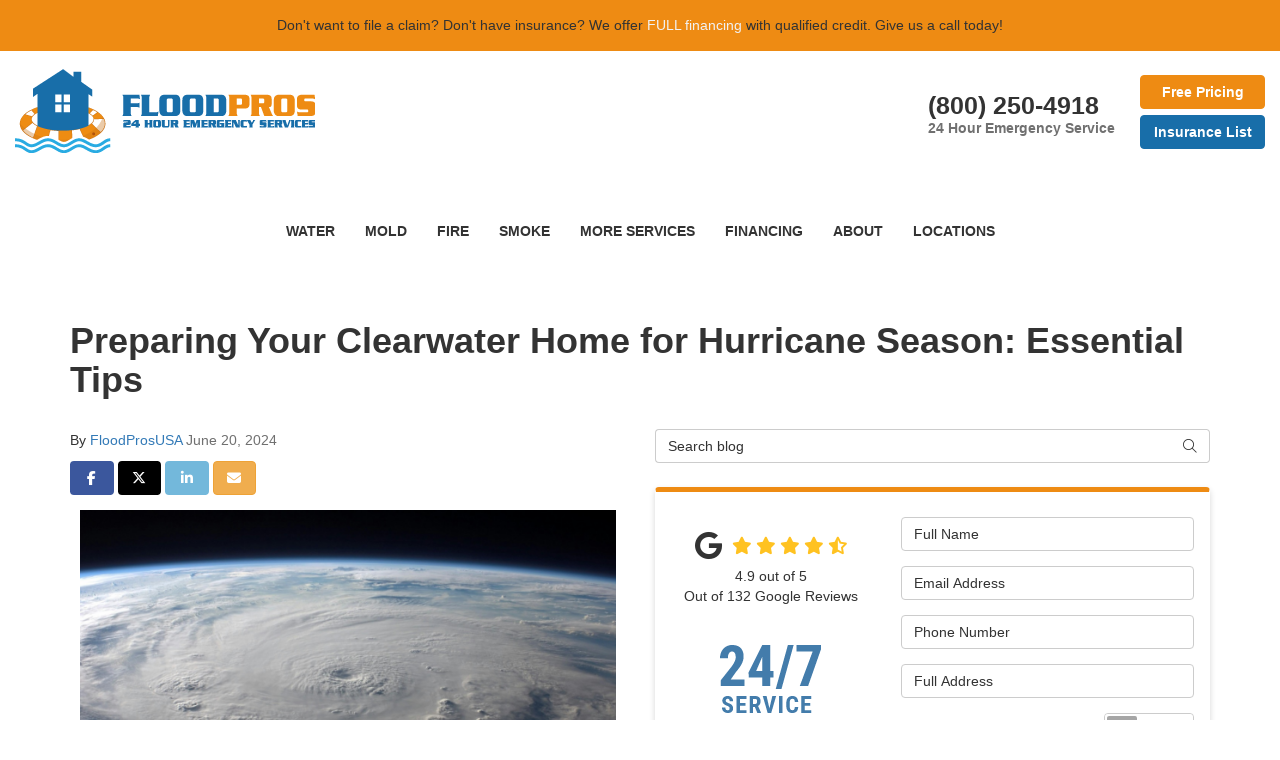

--- FILE ---
content_type: text/html; charset=utf-8
request_url: https://www.floodprosusa.com/blog/p.240620000/preparing-your-clearwater-home-for-hurricane-season-essential-tips/
body_size: 25267
content:

<!DOCTYPE html>
<html lang="en">
<head>
    
<meta charset="utf-8">

<title>Preparing Your Clearwater Home for Hurricane Season: Essential Tips</title>
    <meta name="description" content="Clearwater&amp;nbsp;is no stranger to the beauty and challenges posed by its tropical climate.">
<link rel="canonical" href="https://www.floodprosusa.com/blog/p.240620000/preparing-your-clearwater-home-for-hurricane-season-essential-tips/" />

    <meta property="og:title" content="Preparing Your Clearwater Home for Hurricane Season: Essential Tips" />
    <meta itemprop="name" content="Preparing Your Clearwater Home for Hurricane Season: Essential Tips" />
    <meta property="og:description" content="Clearwater&amp;nbsp;is no stranger to the beauty and challenges posed by its tropical climate." />
    <meta itemprop="description" content="Clearwater&amp;nbsp;is no stranger to the beauty and challenges posed by its tropical climate." />
    <meta property="og:image" content="https://cmsplatform.blob.core.windows.net/wwwfloodprosusacom/blog-images/98fb6ed2-4151-47ff-994a-048d727b26f5.png" />
    <meta itemprop="image" content="https://cmsplatform.blob.core.windows.net/wwwfloodprosusacom/blog-images/98fb6ed2-4151-47ff-994a-048d727b26f5.png" />
    <meta property="og:url" content="https://www.floodprosusa.com/blog/p.240620000/preparing-your-clearwater-home-for-hurricane-season-essential-tips/" />
    <meta property="og:type" content="article" />
    <meta property="twitter:card" content="summary" />
    <meta property="twitter:title" content="Preparing Your Clearwater Home for Hurricane Season: Essential Tips" />
    <meta property="twitter:description" content="Clearwater&amp;nbsp;is no stranger to the beauty and challenges posed by its tropical climate." />
    <meta property="twitter:image" content="https://cmsplatform.blob.core.windows.net/wwwfloodprosusacom/blog-images/98fb6ed2-4151-47ff-994a-048d727b26f5.png" />


<meta name="viewport" content="width=device-width, initial-scale=1.0">
<link rel="stylesheet" href="/css/bundle/bundle.ui.default.min.css?v=17.0.41.1" />
<link rel="shortcut icon" href="https://cmsplatform.blob.core.windows.net/wwwfloodprosusacom/favicon/favicon.png?v=16:07">
<script defer src="https://kit.fontawesome.com/7b3b8fd08c.js" crossorigin="anonymous"></script>
<script defer src="https://kit.fontawesome.com/f060360607.js" crossorigin="anonymous"></script>
<script defer src="/js/bundle/bundle.ui.jquery.min.js?v=17.0.41.1"></script>
<script defer src="/js/bundle/bundle.ui.bootstrap.min.js?v=17.0.41.1"></script>
<script defer src="/js/bundle/bundle.ui.html2canvas.js?v=17.0.41.1"></script>
<script defer src="/js/bundle/bundle.ui.form.js?v=17.0.41.1"></script>
<script defer src="/js/bundle/bundle.ui.styling.min.js?v=17.0.41.1"></script>

<script type="text/javascript">
      var _gaq = _gaq || [];
      _gaq.push(['_setAccount', 'ACCOUNT']);
      _gaq.push(['_setDomainName', 'DOMAIN']);
      _gaq.push(['_trackPageview']);
      (function() {
      var ga = document.createElement('script'); ga.type = 'text/javascript'; ga.async = true;
      ga.src = ('https:' == document.location.protocol ? 'https://ssl' : 'http://www') + '.google-analytics.com/ga.js';
      var s = document.getElementsByTagName('script')[0]; s.parentNode.insertBefore(ga, s);
      })();
    </script><!-- Facebook Pixel Code -->
<script>
!function(f,b,e,v,n,t,s)
{if(f.fbq)return;n=f.fbq=function(){n.callMethod?
n.callMethod.apply(n,arguments):n.queue.push(arguments)};
if(!f._fbq)f._fbq=n;n.push=n;n.loaded=!0;n.version='2.0';
n.queue=[];t=b.createElement(e);t.async=!0;
t.src=v;s=b.getElementsByTagName(e)[0];
s.parentNode.insertBefore(t,s)}(window,document,'script',
'https://connect.facebook.net/en_US/fbevents.js');
fbq('init', '285463332325604'); 
fbq('track', 'PageView');
</script>
<noscript>
<img height="1" width="1" 
src="https://www.facebook.com/tr?id=285463332325604&ev=PageView
&noscript=1"/>
</noscript><script>(function(w,d,t,r,u){var f,n,i;w[u]=w[u]||[],f=function(){var o={ti:"27030910", enableAutoSpaTracking: true};o.q=w[u],w[u]=new UET(o),w[u].push("pageLoad")},n=d.createElement(t),n.src=r,n.async=1,n.onload=n.onreadystatechange=function(){var s=this.readyState;s&&s!=="loaded"&&s!=="complete"||(f(),n.onload=n.onreadystatechange=null)},i=d.getElementsByTagName(t)[0],i.parentNode.insertBefore(n,i)})(window,document,"script","//bat.bing.com/bat.js","uetq");</script>

<script>
   // Add this script right after your base UET tag code
   window.uetq = window.uetq || [];
   window.uetq.push('set', { 'pid': { 
      'em': 'contoso@example.com', // Replace with the variable that holds the user's email address. 
      'ph': '+14250000000', // Replace with the variable that holds the user's phone number. 
   } });
</script><!-- Google Tag Manager -->
<script>(function(w,d,s,l,i){w[l]=w[l]||[];w[l].push({'gtm.start':
new Date().getTime(),event:'gtm.js'});var f=d.getElementsByTagName(s)[0],
j=d.createElement(s),dl=l!='dataLayer'?'&l='+l:'';j.async=true;j.src=
'https://www.googletagmanager.com/gtm.js?id='+i+dl;f.parentNode.insertBefore(j,f);
})(window,document,'script','dataLayer','GTM-W8KPM5P');</script>
<!-- End Google Tag Manager -->
<!-- Global site tag (gtag.js) - Google Analytics -->
<script async src="https://www.googletagmanager.com/gtag/js?id=UA-130786370-1"></script>
<script>
  window.dataLayer = window.dataLayer || [];
  function gtag(){dataLayer.push(arguments);}
  gtag('js', new Date());

  gtag('config', 'UA-130786370-1');
  gtag('config', 'AW-10965329184');
  gtag('config', 'UA-129187394-1');
  gtag('config', 'AW-785938903'); 
  gtag('config', 'G-JXZ1H4VNKB');
  gtag('config', 'G-F0Z42Y0ZSE');

</script>


    <script type="text/javascript" class="phonecall-conversion-script">
        var callback = function(formatted_number, mobile_number) {
            var containers = document.getElementsByClassName("gads-tracking-number");
            for (var i=0; i < containers.length; i++) {
                var e = containers[i].querySelector(".number");
                e.innerHTML = formatted_number;
            }
            var mobileNumbers = document.getElementsByClassName("gads-tracking-number-mobile");
            for (var j=0; j < mobileNumbers.length; j++) {
                var e = mobileNumbers[j].setAttribute("href", "tel:" + mobile_number);

                var numberElement = mobileNumbers[j].querySelector(".number");
                if (numberElement) {
                    numberElement.innerHTML = formatted_number;
                }
            }
        };
        try {
            gtag('config', '&#x27;AW-10965329184/a9EqCPKHotMDEKDK1uwo,&#x27;AW-10965329184/NR7hCNKLotMDEKDK1uwo&#x27;,AW-10965329184/SL5fCKPFsaAYEKDK1uwo,AW-10965329184/IFj7CIb-r6AYEKDK1uwo,AW-10965329184/yG5cCOKDsKAYEKDK1uwo', {
                'phone_conversion_number': '(941) 202-6436',
                'phone_conversion_callback': callback
            });
        } catch {}
    </script>


    
</head>
<body class="blog-page">
    
    <div class="alert  header-alert text-center" style=background:#ee8b13;>
        <p>Don't want to file a claim? Don't have insurance? We offer <a href="/offers/financing" alt="FULL financing"><span style="color: rgb(241, 241, 241);">FULL financing</span></a> with qualified credit.&nbsp;Give us a call today!</p>
    </div>

    
<nav id="header" class="header navbar navbar-main keep-on-screen" role="navigation">
    <div class="container-fluid">
        <meta itemprop="priceRange" content="$$" />
        <meta itemprop="image" content="https://www.floodprosusa.com/img/logo.png" />
        <!-- Brand and toggle get grouped for better mobile display -->
        <button type="button" class="navflyout-toggle btn ">
            <span class="sr-only">Toggle navigation</span>
            <i class="fas fa-bars"></i>
        </button>

        <meta itemprop="name" content="Flood Pros USA" />
        <a class="navbar-brand" itemprop="url" href="https://www.floodprosusa.com/">
            <img class="img-responsive" itemprop="logo" src="https://www.floodprosusa.com/img/logo.png" alt="Flood Pros USA Logo" />
        </a>
        
        <div class="navbar-toolbar">
	            <span class="navbar-phone-number hidden-xs" data-tracking-phone="(941) 202-6436">
	                <span class="number">(800) 250-4918</span>
					<span class="text-muted d-block" style="font-size:14px; font-weight:normal; line-height: 100%;">24 Hour Emergency Service</span>
	            </span>
	            <a href="tel:(800) 250-4918" class="btn btn-primary btn-call" onclick="trackOutboundLink('Phone Call', 'Organic (Sarasota)', '(800) 250-4918');">
	                <span class="text visible-xs-inline-block">Call</span>
	            </a>
                <script>
    (async function () {
        try {
            await Promise.all([
                getPhoneDisplayRuleAsync(),
                getPhoneCallConversionAsync()
            ]);
        } catch (error) {
            console.error('Error in processing:', error);
        }
    })();

    async function getPhoneDisplayRuleAsync() {
        try {
            let phoneDisplayCookie = getCookie("phonedisplaynumber");
            if (phoneDisplayCookie) {
                console.log(phoneDisplayCookie);
                setPhoneDisplayNumber(phoneDisplayCookie);
            }

            const response = await fetch(`/phonedisplayrule/?path=${encodeURIComponent(window.location.pathname)}&query=${encodeURIComponent(window.location.search)}`, {
                headers: {
                    "X-Custom-Referer": ""
                }
            });
            if (!response.ok) {
                throw new Error('Network response was not ok');
            }

            const data = await response.json();

            if (data.phone !== "") {
                let gadsTrackingMobile = document.querySelectorAll('.gads-tracking-number-mobile');

                setPhoneDisplayNumber(data.phone);

                if (gadsTrackingMobile && gadsTrackingMobile.length > 0) {
                    gadsTrackingMobile.forEach((e) => {
                        e.setAttribute('href', 'tel:' + data.phone);
                        e.setAttribute('onclick', `trackOutboundLink(\'Phone Call\', \'${data.source}\', \'${data.phone}\');`);

                        const numberElement = e.querySelector('.number');
                        if (numberElement) {
                            numberElement.innerHTML = data.phone;
                        }
                    })
                }

                if (data.source.includes("PPC")) {
                    saveCookie("phonedisplaynumber", data.phone, null, "/");
                }
            }
        } catch (error) {
            console.error(error);
        }
    }

    async function getPhoneCallConversionAsync() {
        try {
            const response = await fetch(`/phonecall-conversion/?path=${encodeURIComponent(window.location.pathname)}&query=${encodeURIComponent(window.location.search)}`);
            if (!response.ok) {
                throw new Error('Network response was not ok');
            }
            const data = await response.text();
            if (data) {
                let script = document.querySelector('.phonecall-conversion-script')
                if (script) {
                    script.innerHTML = data;
                } else {
                    const parser = new DOMParser();
                    const doc = parser.parseFromString(data, 'text/html');

                    const newScript = document.createElement('script');
                    newScript.type = 'text/javascript';
                    newScript.textContent = doc.querySelector("script").textContent;

                    document.head.append(newScript);
                }
            }
        } catch (error) {
            console.error(error);
        }
    }

    function setPhoneDisplayNumber(number) {
        let gadsTracking = document.querySelectorAll('.gads-tracking-number');
        if (gadsTracking && gadsTracking.length > 0) {
            gadsTracking.forEach((e) => {
                e.setAttribute('data-tracking-phone', number);
                let innerSpan = e.children[0];
                if (innerSpan) {
                    innerSpan.innerText = number;
                }
            })
        }
    }

    function saveCookie(name, value, expires, path) {
        var today = new Date();
        today.setTime(today.getTime());
        if (expires) {
            expires = expires * 1000 * 60 * 60 * 24;
        }
        var expires_date = new Date(today.getTime() + (expires));
        document.cookie = name + '=' + escape(value) + ((expires) ? ';expires=' + expires_date.toUTCString() : '') + ';path=' + path + ';samesite=lax';
    }

    function getCookie(name) {
        var start = document.cookie.indexOf(name + '=');
        var len = start + name.length + 1;
        if ((!start) && (name != document.cookie.substring(0, name.length))) {
            return null;
        }
        if (start == -1) return null;
        var end = document.cookie.indexOf(';', len);
        if (end == -1) end = document.cookie.length;
        return unescape(document.cookie.substring(len, end));
    }
</script>
            
            
            <div class="phone">
                <a href="#price-quote" class="btn btn-primary btn-quote bold scroll-to">Free Pricing</a><br />
                <a href="/insurance-companies-list/" class="btn btn-info btn-quote bold">Insurance List</a>
            </div>
        </div>
        <!-- Collect the nav links and other content for toggling -->
        <div class="navbar-flyout ">
            <button type="button" class="btn mobile-nav-toggle">
                <span class="sr-only">Toggle navigation</span>
                <i class="fal fa-times"></i>
            </button>
            
    <ul class="nav navbar-nav" role="menubar">
            <li class="dropdown  hidden-xs hidden-sm" role="presentation">
                <a  class="dropdown-toggle aMain" role="button" aria-expanded=false  >Water</a>
                    <ul class='dropdown-menu' role='menu'>
                            <li role="presentation"><a href="/water-damage/" role="menuitem"  >Water Damage</a></li>
                            <li role="presentation"><a href="/commercial/water-damage/" role="menuitem"  >Commercial Water Damage</a></li>
                            <li role="presentation"><a href="/storm-damage/" role="menuitem"  >Storm Damage</a></li>
                            <li role="presentation"><a href="/burst-pipe/" role="menuitem"  >Burst Pipe Cleanup</a></li>
                            <li role="presentation"><a href="/bathroom-flooding/" role="menuitem"  >Bathroom Flooding Cleanup</a></li>
                            <li role="presentation"><a href="/appliance-leaks/" role="menuitem"  >Appliance Leak Cleanup</a></li>
                            <li role="presentation"><a href="/water-damage/understanding-water-damage-in-your-home/" role="menuitem"  >Understanding Water Damage in Your Home</a></li>
                            <li role="presentation"><a href="/basement-waterproofing/" role="menuitem"  >Basement Waterproofing in Atlanta</a></li>
                            <li role="presentation"><a href="/pack-out-services/" role="menuitem"  >Pack-Out Services</a></li>
                            <li role="presentation"><a href="/property-restoration/" role="menuitem"  >Property Restoration</a></li>
                            <li role="presentation"><a href="/commercial/hotels/" role="menuitem"  >Hotels</a></li>
                            <li role="presentation"><a href="/commercial/property-managers/" role="menuitem"  >Property Managers</a></li>
                    </ul>
            </li>
            <li class="dropdown  hidden-xs hidden-sm" role="presentation">
                <a  class="dropdown-toggle aMain" role="button" aria-expanded=false  >Mold</a>
                    <ul class='dropdown-menu' role='menu'>
                            <li role="presentation"><a href="/mold/" role="menuitem"  >Mold Services</a></li>
                            <li role="presentation"><a href="/commercial/mold-testing/" role="menuitem"  >Commercial Mold Testing</a></li>
                            <li role="presentation"><a href="/commercial/mold-remediation/" role="menuitem"  >Commercial Mold Remediation</a></li>
                            <li role="presentation"><a href="/cleaning-services/mold-cleaning-for-boats/" role="menuitem"  >Mold Cleaning for Boats</a></li>
                            <li role="presentation"><a href="/cleaning-services/mold-cleaning-for-cars/" role="menuitem"  >Mold Cleaning for Cars</a></li>
                            <li role="presentation"><a href="/pack-out-services/" role="menuitem"  >Pack-Out Services</a></li>
                            <li role="presentation"><a href="/property-restoration/" role="menuitem"  >Property Restoration</a></li>
                            <li role="presentation"><a href="/commercial/hotels/" role="menuitem"  >Hotels</a></li>
                            <li role="presentation"><a href="/commercial/property-managers/" role="menuitem"  >Property Managers</a></li>
                    </ul>
            </li>
            <li class="dropdown  hidden-xs hidden-sm" role="presentation">
                <a  class="dropdown-toggle aMain" role="button" aria-expanded=false  >FIRE</a>
                    <ul class='dropdown-menu' role='menu'>
                            <li role="presentation"><a href="/fire-damage/" role="menuitem"  >Fire Damage</a></li>
                            <li role="presentation"><a href="/cleaning-services/fire-clean-up/" role="menuitem"  >Fire Cleaning</a></li>
                            <li role="presentation"><a href="/pack-out-services/" role="menuitem"  >Pack-Out Services</a></li>
                            <li role="presentation"><a href="/property-restoration/" role="menuitem"  >Property Restoration</a></li>
                            <li role="presentation"><a href="/commercial/hotels/" role="menuitem"  >Hotels</a></li>
                    </ul>
            </li>
            <li class="dropdown  hidden-xs hidden-sm" role="presentation">
                <a  class="dropdown-toggle aMain" role="button" aria-expanded=false  >SMOKE</a>
                    <ul class='dropdown-menu' role='menu'>
                            <li role="presentation"><a href="/cleaning-services/smoke-clean-up/" role="menuitem"  >Smoke Cleaning</a></li>
                            <li role="presentation"><a href="/pack-out-services/" role="menuitem"  >Pack-Out Services</a></li>
                            <li role="presentation"><a href="/property-restoration/" role="menuitem"  >Property Restoration</a></li>
                            <li role="presentation"><a href="/commercial/hotels/" role="menuitem"  >Hotels</a></li>
                    </ul>
            </li>
            <li class="dropdown  hidden-xs hidden-sm" role="presentation">
                <a  class="dropdown-toggle aMain" role="button" aria-expanded=false  >More Services</a>
                    <ul class='dropdown-menu' role='menu'>
                            <li role="presentation"><a href="/cleaning-services/" role="menuitem"  >Cleaning Services</a></li>
                            <li role="presentation"><a href="/cleaning-services/trauma-clean-up/" role="menuitem"  >Trauma Clean Up</a></li>
                            <li role="presentation"><a href="/commercial/" role="menuitem"  >Commercial Restoration</a></li>
                    </ul>
            </li>
            <li class=" hidden-md hidden-lg " role="presentation">
                <a href=/water-damage/ class=" aMain" role="button"   >WATER</a>
            </li>
            <li class=" hidden-md hidden-lg " role="presentation">
                <a href=/mold/ class=" aMain" role="button"   >MOLD</a>
            </li>
            <li class=" hidden-md hidden-lg " role="presentation">
                <a href=/fire-damage/ class=" aMain" role="button"   >FIRE</a>
            </li>
            <li class=" hidden-md hidden-lg " role="presentation">
                <a href=/cleaning-services/smoke-clean-up/ class=" aMain" role="button"   >SMOKE</a>
            </li>
            <li class=" hidden-md hidden-lg " role="presentation">
                <a href=/offers/ class=" aMain" role="button"   >Offers</a>
            </li>
            <li class=" hidden-md hidden-lg " role="presentation">
                <a href=/reviews/ class=" aMain" role="button"   >Reviews</a>
            </li>
            <li class=" hidden-md hidden-lg " role="presentation">
                <a href=/careers/ class=" aMain" role="button"   >Careers</a>
            </li>
            <li class=" hidden-md hidden-lg " role="presentation">
                <a href=/customer-service/ class=" aMain" role="button"   >Customer Service</a>
            </li>
            <li class="  " role="presentation">
                <a href=/offers/financing/ class=" aMain" role="button"   >Financing</a>
            </li>
            <li class="dropdown  " role="presentation">
                <a href=/about-us/ class="dropdown-toggle aMain" role="button" aria-expanded=false  >About</a>
                    <ul class='dropdown-menu' role='menu'>
                            <li role="presentation"><a href="/past-projects/" role="menuitem"  >Our Work</a></li>
                            <li role="presentation"><a href="/blog/" role="menuitem"  >Blog</a></li>
                            <li role="presentation"><a href="/praise-around-web/" role="menuitem"  >Praise around the Web</a></li>
                            <li role="presentation"><a href="/case-studies/" role="menuitem"  >Case Studies</a></li>
                            <li role="presentation"><a href="/offers/" role="menuitem"  >Offers</a></li>
                            <li role="presentation"><a href="/gallery/" role="menuitem"  >Gallery</a></li>
                            <li role="presentation"><a href="/reviews/" role="menuitem"  >Reviews</a></li>
                            <li role="presentation"><a href="/careers/" role="menuitem"  >Careers</a></li>
                            <li role="presentation"><a href="/contact-us/" role="menuitem"  >Contact</a></li>
                            <li role="presentation"><a href="/faq/" role="menuitem"  >FAQs</a></li>
                            <li role="presentation"><a href="/offers/warranty/" role="menuitem"  >Warranty</a></li>
                            <li role="presentation"><a href="/service-areas/" role="menuitem"  >Service Areas</a></li>
                            <li role="presentation"><a href="/customer-service/" role="menuitem"  >Customer Service</a></li>
                    </ul>
            </li>
            <li class="dropdown  hidden-xs hidden-sm" role="presentation">
                <a  class="dropdown-toggle aMain" role="button" aria-expanded=false  >LOCATIONS</a>
                    <ul class='dropdown-menu' role='menu'>
                            <li role="presentation"><a href="/bradenton-fl/" role="menuitem"  >Bradenton, Florida</a></li>
                            <li role="presentation"><a href="/clearwater-fl/" role="menuitem"  >Clearwater, Florida</a></li>
                            <li role="presentation"><a href="/orlando-fl/" role="menuitem"  >Orlando, Florida</a></li>
                            <li role="presentation"><a href="/sarasota-fl/" role="menuitem"  >Sarasota, Florida</a></li>
                            <li role="presentation"><a href="/st-petersburg-fl/" role="menuitem"  >St. Petersburg, Florida</a></li>
                            <li role="presentation"><a href="/tampa-fl/" role="menuitem"  >Tampa, Florida</a></li>
                    </ul>
            </li>
    </ul>

        </div>
        <!-- /.navbar-collapse -->
    </div>
    <!-- /.container -->
</nav>

<a href="#price-quote" class="btn btn-primary btn-quote-ft-mobile scroll-to showme">Free Quote</a>


    <div class="container">
        <div class="page-header ">
            

                <h1>Preparing Your Clearwater Home for Hurricane Season: Essential Tips</h1>

            <p class="lead hide"></p>
        </div>
    </div>

    <div class="container">
        <div class="row">
            <div class="col-md-6">
                <div class="page-content">
                    
<div class="post-article">

    <div class="post-meta">
        By
        <a class="post-author" href="/blog/a.floodprosusa/">FloodProsUSA</a>
        <time class="post-date text-muted">June 20, 2024</time>
    </div>

    <div class="btn-group-social-media">
        <a class="btn btn-facebook" href="https://www.facebook.com/sharer/sharer.php?u=https%3a%2f%2fwww.floodprosusa.com%2fblog%2fp.240620000%2fpreparing-your-clearwater-home-for-hurricane-season-essential-tips%2f" target="_blank">
            <span class="sr-only">Share on Facebook</span>
            <i class="fab fa-facebook-f fa-fw"></i>
        </a>
        <a class="btn btn-twitter" href="https://twitter.com/home?status=Thought%20you%20might%20like%20this https%3a%2f%2fwww.floodprosusa.com%2fblog%2fp.240620000%2fpreparing-your-clearwater-home-for-hurricane-season-essential-tips%2f" target="_blank">
            <span class="sr-only">Share on Twitter</span>
            <i class="fa-brands fa-x-twitter fa-fw"></i>
        </a>
        <a class="btn btn-linkedin" href="https://www.linkedin.com/shareArticle?mini=true&url=https%3a%2f%2fwww.floodprosusa.com%2fblog%2fp.240620000%2fpreparing-your-clearwater-home-for-hurricane-season-essential-tips%2f" target="_blank">
            <span class="sr-only">Share on LinkedIn</span>
            <i class="fab fa-linkedin-in fa-fw"></i>
        </a>
        <a class="btn btn-warning" href="mailto:?subject=Thought%20you%20might%20like%20this%20from Flood%20Pros%20USA%20&body=Check%20this%20out%20from Flood%20Pros%20USA https%3a%2f%2fwww.floodprosusa.com%2fblog%2fp.240620000%2fpreparing-your-clearwater-home-for-hurricane-season-essential-tips%2f" target="_blank">
            <span class="sr-only">Share via Email</span>
            <i class="fas fa-envelope fa-fw"></i>
        </a>
    </div>

    <div class="post-content format-page clearfix">
        <div class="se-component se-image-container __se__float-center"><figure style="margin: auto; width: 536px;"><img src="https://cmsplatform.blob.core.windows.net/wwwfloodprosusacom/blog-images/98fb6ed2-4151-47ff-994a-048d727b26f5.png" alt="Preparing Your Clearwater Home for Hurricane Season: Essential Tips" style="width: 536px; height: 366px;" class="img-responsive"></figure></div><p>Clearwater&nbsp;is no stranger to the beauty and challenges posed by its tropical climate. While the region is celebrated for its pristine beaches, vibrant community, and pleasant weather, it also sits in the path of nature’s more formidable forces—hurricanes. </p><p>The key to navigating hurricane season with minimal stress and damage lies in preparation. This blog post is dedicated to helping Clearwater residents in <a href="https://www.floodprosusa.com/clearwater-fl/"><u>hurricane preparation</u></a>, focusing on essential measures. </p><h2>Overview of Hurricane Season in Clearwater</h2><p><a href="https://www.ehs.harvard.edu/news/atlantic-hurricane-season" rel="nofollow"><u>Hurricane season in the Atlantic</u></a>&nbsp;starts at the beginning of June and lasts till the end of November; the worst of it lasts from August through October. Clearwater, situated on Florida's Gulf Coast, is particularly vulnerable during this time. The city has faced its share of historical hurricanes and tropical storms, each leaving a mark on the community and underscoring the importance of preparedness.</p><h2>Common Risks Associated with Hurricanes</h2><p>Hurricanes bring a suite of dangers, including but not limited to:</p><p><strong>Wind Damage:</strong>&nbsp;One of the most immediate threats during a hurricane is the strong wind, which can reach <a href="#:%:text=Potential%20Impacts%3A%20A%20critical%20threat,be%20severely%20damaged%20or%20destroyed."><u>speeds well over 100 mph</u></a>. These winds have the power to uproot trees, tear off roofs, and turn unsecured objects into dangerous projectiles.</p><p><strong>Flooding:</strong>&nbsp;Storm surges and heavy rainfall can lead to significant flooding, a particularly acute risk in Clearwater's low-lying and coastal areas. Floodwaters can damage homes, erode landscapes, and disrupt utilities and transportation.</p><p><strong>Power Outages:</strong>&nbsp;The combination of wind and water can wreak havoc on the power grid, leading to widespread and sometimes prolonged power outages. These outages impact everything from food preservation to air conditioning, which is critical during the hot summer months.</p><div class="se-component se-image-container __se__float-center"><figure style="margin: auto; width: 535px;"><img src="https://cmsplatform.blob.core.windows.net/wwwfloodprosusacom/blog-images/574f365c-3571-407d-9a2f-596ae35afe19.png" alt="Preparing Your Clearwater Home for Hurricane Season: Essential Tips" style="width: 535px; height: 402px;" class="img-responsive"></figure></div><h2>Securing Your Home</h2><h3><strong>A. Storm Shutter Installation</strong><strong></strong></h3><h4><strong><em>Types of Storm Shutters Suitable for Clearwater Homes</em></strong><strong><em></em></strong></h4><p><strong>Accordion Shutters:</strong>&nbsp;These are permanently installed and fold back against the house when not in use. They're cost-effective and can be quickly deployed by one person.</p><p><strong>Roll-Down Shutters:</strong>&nbsp;Operated manually or automatically, roll-down shutters provide excellent storm protection and can also enhance security and energy efficiency.</p><p><strong>Colonial Shutters:</strong>&nbsp;These add an aesthetic appeal to your home, resembling traditional shutters, but are made for hurricane protection. They're mounted on the sides of windows and can be easily closed when a storm approaches.</p><p><strong>Bahama Shutters:</strong>&nbsp;Attached above the windows, Bahama shutters provide shade and hurricane protection and can be propped open for ventilation.</p><h4><strong><em>Maintenance and Inspection Tips for Storm Shutters</em></strong><strong><em></em></strong></h4><p>Regular maintenance is crucial to ensure your shutters are ready when needed. This includes lubricating moving parts, checking for rust or corrosion, and ensuring they close securely. Annual inspections are recommended to address any wear and tear.</p><h3><strong>B. Roof Inspections and Maintenance</strong><strong></strong></h3><h4><strong><em>Importance of Roof Integrity During Hurricanes</em></strong><strong><em></em></strong></h4><p>A well-maintained roof is your home's first line of defense against hurricanes. It can significantly reduce the risk of major damage during a storm.</p><h4><strong><em>How to Conduct a Preliminary Roof Inspection</em></strong><strong><em></em></strong></h4><p>Homeowners can perform a preliminary inspection by looking for missing, damaged, or loose shingles/tiles, checking for leaks in the attic or ceilings, and ensuring all roofing materials are secure. However, spotting less obvious issues may require a professional eye.</p><div class="se-component se-image-container __se__float-center"><figure style="margin: auto;"><img src="https://cmsplatform.blob.core.windows.net/wwwfloodprosusacom/blog-images/0da38fe5-cd05-4fa8-8f1c-0bd54f207fda.png" alt="Preparing Your Clearwater Home for Hurricane Season: Essential Tips" style="" class="img-responsive"></figure></div><p><strong><em>When to Call in a Professional Roofing Contractor</em></strong><strong><em></em></strong></p><p>If you notice signs of wear or damage, or if your roof is nearing the end of its expected lifespan, it's time to call in a professional. A certified roofing contractor can provide a thorough inspection, recommend repairs or replacements, and ensure your roof meets local building standards for wind resistance.</p><h4><strong><em>Tips for Maintaining Roof Strength</em></strong><strong><em></em></strong></h4><p style="margin-left:36.0000pt"> <!-- [if !supportLists] --><span style="font-family:Arial;font-size:11.0000pt">·&nbsp;</span> <!-- [endif] -->Regularly clean your gutters and downspouts to prevent water damage.</p><p style="margin-left:36.0000pt"> <!-- [if !supportLists] --><span style="font-family:Arial;font-size:11.0000pt">·&nbsp;</span> <!-- [endif] -->Trim trees and remove dead branches that could fall on your roof during a storm.</p><p style="margin-left:36.0000pt"> <!-- [if !supportLists] --><span style="font-family:Arial;font-size:11.0000pt">·&nbsp;</span> <!-- [endif] -->Secure loose tiles or shingles and replace any that are damaged.</p><p style="margin-left:36.0000pt"> <!-- [if !supportLists] --><span style="font-family:Arial;font-size:11.0000pt">·&nbsp;</span> <!-- [endif] -->Consider installing hurricane straps or clips to further secure your roof to the structure of your home.</p><p style="margin-left:36.0000pt"> <!-- [if !supportLists] --><span style="font-family:Arial;font-size:11.0000pt">·&nbsp;</span> <!-- [endif] -->Creating an Emergency Preparedness Plan</p><h2>Evacuation Routes</h2><p><strong>Identify Multiple Routes:</strong>&nbsp;Familiarize yourself with several evacuation routes from your home. Roads may be congested or closed due to damage or flooding, so having alternatives is important.</p><p><strong>Know Your Zone:</strong>&nbsp;Understand if you live in a hurricane evacuation zone and what that means for when you should evacuate.</p><p><strong>Designate Meeting Points:</strong>&nbsp;Choose safe locations where your family can meet if you're separated and can't return home.</p><div class="se-component se-image-container __se__float-none"><figure style="margin: 0px;"><img src="https://cmsplatform.blob.core.windows.net/wwwfloodprosusacom/blog-images/e9e77592-1556-4be8-8771-d11d64557003.png" alt="Preparing Your Clearwater Home for Hurricane Season: Essential Tips" style="width: 559px; height: 420px;" class="img-responsive"></figure></div><h2>Emergency Contacts</h2><p><strong>Create a Contact List:</strong>&nbsp;Include local emergency numbers, relatives, friends, and any other important contacts. Ensure everyone in the household has a copy, including digital copies on their mobile devices.</p><p><strong>Establish an Out-of-Town Contact:</strong>&nbsp;Making long-distance calls during a disaster is often easier. An out-of-town contact can help relay messages among separated family members.</p><h2>Pet Care</h2><p><strong>Include Pets in Your Plan:</strong>&nbsp;Ensure your pets are part of your evacuation plan. Identify pet-friendly shelters or accommodations ahead of time.</p><p><strong>Prepare a Pet Emergency Kit:</strong>&nbsp;Include food, water, medications, vaccination records, and other essentials.</p><h2>Utilizing Local Clearwater Resources and Shelters</h2><p><strong>Stay Informed:</strong>&nbsp;Keep track of local resources, such as emergency shelters, through <a href="https://www.myclearwater.com/My-Government" rel="nofollow"><u>Clearwater's municipal websites</u></a>&nbsp;or local news outlets. Know the locations of shelters that accept pets if you have them.</p><p><strong>Register for Alerts:</strong>&nbsp;Sign up for local emergency notification systems to receive timely information about evacuation orders and other emergency instructions.</p><h2>Protecting your home and ensuring the safety of your loved ones?</h2><p><a href="https://www.floodprosusa.com/"><u>Flood Pros USA</u></a>&nbsp;stands ready to assist Clearwater&nbsp;residents with <a href="https://www.floodprosusa.com/water-damage/"><u>professional water damage restoration</u><u>,</u></a>&nbsp;immediate flood restoration services, and 24/7 flood cleanup assistance. Whether you're facing emergency water damage cleanup&nbsp;or require storm damage repair, our team of experts is equipped to bring your home back to its pre-storm condition.</p><p>Act now to secure the safety and integrity of your property. </p><p><a href="https://www.floodprosusa.com/contact-us/"><u>Contact Flood Pros USA</u></a>. </p><p> <!-- EndFragment --></p>
    </div>


    


    
<div class="panel panel-default blog-subscribe text-center">
    <div class="panel-body">
        <p class="form-title">Subscribe to Flood Pros USA's Blog</p>
        <form class="email-subscribe" id="email-subscribe" role="form" method="post" action="/thank-you/?blogsubscribe=1">
            <p class="lead" id="email-subscribe-help-block">Get Flood Pros USA's latest articles straight to your inbox. Enter your name and email address below.</p>
            <div class="col-center">
                <div class="form-group">
                    <label for="name" class="sr-only">What is your name?</label>
                    <input class="form-control" id="name" name="name" type="text" placeholder="Full Name" aria-describedby="email-subscribe-help-block" maxlength="50">
                </div>
                <div class="form-group">
                    <label for="email" class="sr-only">What is your email address?</label>
                    <input class="form-control" id="email" name="email" type="email" placeholder="Email Address" aria-describedby="email-subscribe-help-block" maxlength="50">
                </div>

                


                <div class="row">
                    <div class="col-sm-6">
                        <input type="hidden" id="form" name="form" value="blogsubscribe" />
                        <label for="check" hidden>Check</label>
                        <input id="check" name="spamCheck" class="covered" value="" />
                        <button id="email-subscribe-btn" type="submit" class="btn btn-block btn-primary">Blog Subscribe</button>
                        
    <div class="mt-2 small hp-disclaimer-message form-group checkbox">
        <label for="agree">
                <input type="checkbox" id="agree" name="agree" value="true">

            By checking this box, I authorize Flood Pros USA to send me marketing calls and text messages at the number provided above, including by using an autodialer or a prerecorded message. I understand that I am not required to give this authorization as a condition of doing business with Flood Pros USA. By checking this box, I am also agreeing to Flood Pros USA's <a target='_blank' rel='noopener' href='/terms/'>Terms of Use</a> and <a target='_blank' rel='noopener' href='/privacy-policy/'>Privacy Policy</a>.
            <input type="hidden" id="consentmessage" name="consentmessage" value="By checking this box, I authorize Flood Pros USA to send me marketing calls and text messages at the number provided above, including by using an autodialer or a prerecorded message. I understand that I am not required to give this authorization as a condition of doing business with Flood Pros USA. By checking this box, I am also agreeing to Flood Pros USA&#x27;s &lt;a target=&#x27;_blank&#x27; rel=&#x27;noopener&#x27; href=&#x27;/terms/&#x27;&gt;Terms of Use&lt;/a&gt; and &lt;a target=&#x27;_blank&#x27; rel=&#x27;noopener&#x27; href=&#x27;/privacy-policy/&#x27;&gt;Privacy Policy&lt;/a&gt;." />
        </label>
    </div>

                    </div>
                    <div class="col-sm-6">
                        <a class="btn btn-link btn-block link-rss" href="/blog/rss/" target="_blank">
                            <i class="fas fa-rss fa-fw"></i>
                            Feed Subscribe
                        </a>
                    </div>
                </div>
            </div>
            <!-- /input-group -->
        </form>
    </div>
</div>


        <button class="btn btn-default btn-form-control btn-block btn-load-comments" type="button" data-toggle="collapse" data-target="#collapse-comments" aria-expanded="false" aria-controls="collapse comments">
            Comments<i class="far fa-chevron-down mr-2-left"></i>
        </button>
        <div class="collapse" id="collapse-comments">
            <div class="comments">
                <h4>Comments</h4>

                    <div class="alert alert-info">
                        No one has commented yet. Be the first to post one!
                    </div>

                <div class="row">
                    <form class="post-comment col-md-12" id="post-comment" role="form">
                        <h4 class="form-title">Post Comment</h4>
                        <div class="form-group">
                            <label for="commenter-name" class="sr-only">What is your name?</label>
                            <input id="commenter-name" name="name" class="form-control" type="text" placeholder="Full Name" maxlength="50">
                        </div>
                        <div class="form-group">
                            <label for="commenter-email" class="sr-only">What is your email address?</label>
                            <input id="commenter-email" name="email" class="form-control" type="email" placeholder="Email Address" maxlength="50">
                        </div>

                        <div class="form-group">
                            <label for="commenter-comment" class="sr-only">Write a Comment</label>
                            <textarea id="commenter-comment" name="comment" class="form-control" rows="3" placeholder="Write Comment" maxlength="3000"></textarea>
                        </div>
                        <div class="form-group">
                            <div class="row">
                                <div class="col-sm-6">
                                    <button id="btn-post-comment" type="submit" class="btn btn-block btn-primary">Post Comment</button>
                                </div>
                            </div>
                        </div>
                        <input id="input-post-url" type="hidden" name="url" value="preparing-your-clearwater-home-for-hurricane-season-essential-tips">
                        <input id="input-post-id" type="hidden" name="postid" value="240620000">
                    </form>
                </div>
            </div>
            <!-- /.comments -->
        </div>
        <!-- /.collapse -->

</div>


<script type="application/ld+json">
{
    "@context": "http://schema.org/",
    "@type": "BlogPosting",
    "headline": "Preparing Your Clearwater Home for Hurricane Season: Essential Tips",
    "name": "",
    "description": "",
    "keywords": "",
    "datePublished": "6/20/2024 1:30:51 PM",
    "author": {
        "@type": "Person",
        "name": "FloodProsUSA",
	    "url": "www.floodprosusa.com/blog/p.240620000/preparing-your-clearwater-home-for-hurricane-season-essential-tips/"
    }
}
</script>
                </div>
            </div>
            <div class="col-md-6">
                <form id="search-blog-form" class="mb-4">
                    <label for="search-blog" class="sr-only">Search Blog</label>
                    <div class="input-group">
                        <input id="search-blog" class="form-control" placeholder="Search blog" type="search" style="border-right:0;" />
                        <div class="input-group-btn">
                            <button id="btn-submit-search" class="btn btn-default" type="button" style="border-left:0;">
                                <span class="sr-only">Search</span>
                                <i class="fal fa-search" aria-hidden="true"></i>
                            </button>
                        </div>
                    </div>
                </form>
                <div id="quote-form" class="quote-form panel panel-quote-form ">
    <div class="panel-body">
        <div class="section-header text-center">
            
<p class="h2"></p>

        </div>
        <div class="row">
            <div class="col-sm-7 col-sm-push-5">
                <form id="price-quote" action="/thank-you/quote-thank-you/?ref=pricing" method="post" role="form">
    <div class="form-group">
        <label for="name" class="sr-only">Full Name</label>
        <input id="name" name="name" class="form-control" type="text" placeholder="Full Name" maxlength="50">
    </div>
    <div class="form-group">
        <label for="email" class="sr-only">Email Address</label>
        <input id="email" name="email" class="form-control" type="email" placeholder="Email Address" maxlength="50">
    </div>
    <div class="form-group">
        <label for="phone" class="sr-only">Phone Number</label>
        <input id="phone" name="phone" class="form-control" type="tel" placeholder="Phone Number" maxlength="14">
    </div>
    <div class="form-group">
        <label for="address" class="sr-only">Full Address</label>
        <input id="address" name="address" class="form-control" type="text" placeholder="Full Address" autocomplete="none">
        <input id="g-address1" name="address1" type="hidden" autocomplete="none" />
        <input id="g-address2" name="address2" type="hidden" autocomplete="none" />
        <input id="g-city" name="city" type="hidden" autocomplete="none" />
        <input id="g-neighborhood" name="neighborhood" type="hidden" autocomplete="none" />
        <input id="g-state" name="state" type="hidden" autocomplete="none" />
        <input id="g-zip" name="zip" type="hidden" autocomplete="none" />
        <input id="g-county" name="county" type="hidden" autocomplete="none" />
        <input id="g-country" name="country" type="hidden" autocomplete="none" />
        <input id="g-latitude" name="latitude" type="hidden" autocomplete="none" />
        <input id="g-longitude" name="longitude" type="hidden" autocomplete="none" />
    </div>
        <div class="row form-switch form-group">
    <div class="col-xs-7 label-text">
        <p>Request appointment?</p>
    </div>
    <div class="col-xs-5">
        <div class="onoffswitch">
            <button class="onoffswitch-toggle collapsed" type="button">
                <span class="onoffswitch-inner"></span>
                <span class="onoffswitch-switch"></span>
                <span class="sr-only">Request appointment?</span>
            </button>
        </div>
    </div>
</div>
<div id="collapse-app-set" class="collapse" aria-expanded="false">
    <input type="hidden" id="hardappointment" name="hardappointment" value="false" autocomplete="off" />
    <div id="soft-appointment-section" class="">
        <div class="row">
            <div class="col-md-6">
                <div class="form-group">
                    <label for="apptdateraw" class="sr-only">What day works best for you?</label>
                    <input id="apptdateraw" name="apptdateraw" class="input datepicker form-control select-date" data-date-format="mm/dd/yy" type="text" placeholder="Date"
                           data-action-field="apptdateraw" data-time-field="appttime">
                </div>
            </div>
            <div class="col-md-6">
                <div class="form-group">
                    <label for="appttime" class="sr-only">What time works best for you?</label>
                    <select id="appttime" name="appttime" class="form-control">
                        <option value="" selected="selected">Time</option>
                            <option value="Early Morning">Early Morning</option>
                            <option value="Morning">Morning </option>
                            <option value="Noon">Noon</option>
                            <option value="Afternoon">Afternoon</option>
                            <option value="Early Evening">Early Evening</option>
                            <option value="Evening">Evening</option>
                    </select>
                </div>
            </div>
        </div>
    </div>
</div>

            <div class="form-group">
    <label for="service" class="sr-only">Project Type</label>
        <select id="service" name="service" class="form-control">
            <option value="">Project Type</option>
<option value="Mold" >Mold</option><option value="Water Damage" >Water Damage</option><option value="Storm Damage" >Storm Damage</option><option value="Fire Damage" >Fire Damage</option><option value="Commercial Services" >Commercial Services</option><option value="Cleaning Services" >Cleaning Services</option><option value="Pack Out Services" >Pack Out Services</option><option value="Burst Pipe Cleanup" >Burst Pipe Cleanup</option><option value="Appliance Leak Cleanup" >Appliance Leak Cleanup</option><option value="Bathroom Flooding" >Bathroom Flooding</option><option value="Basement Waterproofing - Atlanta Only" >Basement Waterproofing - Atlanta Only</option>        </select>
</div>

    <div class="form-group">
        <label for="details" class="sr-only">Project Description</label>
        <textarea id="details" name="details" class="form-control" placeholder="Project Description" rows="2" maxlength="3000"></textarea>
    </div>

    


    <input type="hidden" name="offername" value="" />
    <input type="hidden" name="setappointment" value="false" autocomplete="off">
    <input id="price-quote-type" name="type" type="hidden" value="Quote">
    <input id="quoteToken" name="quoteToken" type="hidden" value="" />
    <input type="hidden" name="form" value="remodeler" />
    <label for="check" hidden>Check</label>
    <input id="check" name="spamCheck" class="covered" value="" />
    <button id="price-quote-submit" class="btn btn-lg btn-block btn-primary submit-form" type="button">
        Get Free Pricing
    </button>
    
    <div class="mt-2 small hp-disclaimer-message form-group checkbox">
        <label for="agree">
                <input type="checkbox" id="agree" name="agree" value="true">

            By checking this box, I authorize Flood Pros USA to send me marketing calls and text messages at the number provided above, including by using an autodialer or a prerecorded message. I understand that I am not required to give this authorization as a condition of doing business with Flood Pros USA. By checking this box, I am also agreeing to Flood Pros USA's <a target='_blank' rel='noopener' href='/terms/'>Terms of Use</a> and <a target='_blank' rel='noopener' href='/privacy-policy/'>Privacy Policy</a>.
            <input type="hidden" id="consentmessage" name="consentmessage" value="By checking this box, I authorize Flood Pros USA to send me marketing calls and text messages at the number provided above, including by using an autodialer or a prerecorded message. I understand that I am not required to give this authorization as a condition of doing business with Flood Pros USA. By checking this box, I am also agreeing to Flood Pros USA&#x27;s &lt;a target=&#x27;_blank&#x27; rel=&#x27;noopener&#x27; href=&#x27;/terms/&#x27;&gt;Terms of Use&lt;/a&gt; and &lt;a target=&#x27;_blank&#x27; rel=&#x27;noopener&#x27; href=&#x27;/privacy-policy/&#x27;&gt;Privacy Policy&lt;/a&gt;." />
        </label>
    </div>

</form>
            </div>
            <!-- /col -->
            <div class="col-sm-5 col-sm-pull-7 credibility text-center">
                <div class="item">
                    <div class="aggregate-reviews">
    <div class="aggregate-reviews">
</div>
</div>
                </div>
                <div class="item">
    <img class="img-responsive center-block" src="/img/page/icon-2.png" alt="24/7 service">
</div>
<div class="item">
    <img class="img-responsive center-block" src="/img/page/icon-3.png" alt="Home advisor">
</div>
<div class="item">
    <img class="img-responsive center-block" src="/img/page/icon-4.png" alt="BBB logo">
</div>
<div class="item">
    <img class="img-responsive center-block" src="/img/page/angieslist.png" alt="Angies List logo">
</div>
            </div>
            <!-- /col -->
        </div>
        <!-- /row -->
    </div>
</div>
<!-- /.quote-form -->

<script defer src="/js/bundle/bundle.ui.quote.min.js?v=17.0.41.1"></script>

                <!-- Nav tabs -->
                <ul class="nav nav-tabs blog-tabs">
                        <li role="presentation" class="active"><a href="#recent" data-toggle="tab">Recent</a></li>
                        <li role="presentation" class=""><a href="#categories" data-toggle="tab">Categories</a></li>
                        <li role="presentation" class=""><a href="#archives" data-toggle="tab">Archives</a></li>
                </ul>

                <!-- Tab panes -->
                    <div class="tab-content blog-tab-content panel panel-default">
                        <div role="tabpanel" class="tab-pane active" id="recent">
                            <div class="list-group blog-list-group list-group-with-images">
                                        <a href="/blog/p.250729001/what-is-the-process-of-water-damage-restoration/" class="list-group-item">
                                                <div class="list-group-item-img">
                                                    <img src="https://cmsplatform.blob.core.windows.net/wwwfloodprosusacom/blog-images/4ac958eb-6e59-4712-8ba8-a9f68e7770e9.jpg" alt="What Is the Process of Water Damage Restoration?">
                                                </div>
                                            <h4 class="list-group-item-heading">What Is the Process of Water Damage Restoration?</h4>
                                        </a>
                                        <a href="/blog/p.250729000/is-water-restoration-covered-by-insurance/" class="list-group-item">
                                                <div class="list-group-item-img">
                                                    <img src="https://cmsplatform.blob.core.windows.net/wwwfloodprosusacom/blog-images/02691e49-af06-48a7-b450-65881fab3579.jpg" alt="Is Water Restoration Covered by Insurance?">
                                                </div>
                                            <h4 class="list-group-item-heading">Is Water Restoration Covered by Insurance?</h4>
                                        </a>
                                        <a href="/blog/p.250421000/how-does-sarasotas-climate-contribute-to-mold-growth/" class="list-group-item">
                                                <div class="list-group-item-img">
                                                    <img src="https://cmsplatform.blob.core.windows.net/wwwfloodprosusacom/blog-images/1bed05fb-142d-4435-9252-732373f6d039.jpg" alt="How Does Sarasota&#x27;s Climate Contribute to Mold Growth?">
                                                </div>
                                            <h4 class="list-group-item-heading">How Does Sarasota&#x27;s Climate Contribute to Mold Growth?</h4>
                                        </a>
                                        <a href="/blog/p.250404000/what-causes-mold-growth-in-clearwater-florida-homes/" class="list-group-item">
                                                <div class="list-group-item-img">
                                                    <img src="https://cmsplatform.blob.core.windows.net/wwwfloodprosusacom/blog-images/a141a1ed-9e65-4bef-acc8-ddb242aa3c54.jpg" alt="What Causes Mold Growth in Clearwater, Florida Homes?">
                                                </div>
                                            <h4 class="list-group-item-heading">What Causes Mold Growth in Clearwater, Florida Homes?</h4>
                                        </a>
                                        <a href="/blog/p.250326000/what-do-professionals-clean-mold-with-in-tampa-fl/" class="list-group-item">
                                                <div class="list-group-item-img">
                                                    <img src="https://cmsplatform.blob.core.windows.net/wwwfloodprosusacom/blog-images/ea2a88d6-674a-4dff-9574-1f8097b9c70a.jpg" alt="What Do Professionals Clean Mold With in Tampa, FL?">
                                                </div>
                                            <h4 class="list-group-item-heading">What Do Professionals Clean Mold With in Tampa, FL?</h4>
                                        </a>
                            </div>
                        </div>
                        <div role="tabpanel" class="tab-pane " id="categories">
                            <div class="list-group blog-list-group">
                                    <a class="list-group-item" href="/blog/c.awards/">Awards</a>
                                    <a class="list-group-item" href="/blog/c.commercial-services/">Commercial Services</a>
                                    <a class="list-group-item" href="/blog/c.fire-damage/">Fire Damage</a>
                                    <a class="list-group-item" href="/blog/c.flood-damage/">Flood Damage</a>
                                    <a class="list-group-item" href="/blog/c.flood-pros-usa/">Flood Pros USA</a>
                                    <a class="list-group-item" href="/blog/c.house-fire/">house fire</a>
                                    <a class="list-group-item" href="/blog/c.mold-damage/">Mold Damage</a>
                                    <a class="list-group-item" href="/blog/c.restoration/">Restoration</a>
                                    <a class="list-group-item" href="/blog/c.storm-damage/">Storm Damage</a>
                                    <a class="list-group-item" href="/blog/c.water-damage/">Water Damage</a>
                                    <a class="list-group-item" href="/blog/c.flood-damage-restoration-services/">Flood Damage Restoration Services</a>
                                    <a class="list-group-item" href="/blog/c.cleaning/">cleaning</a>
                                    <a class="list-group-item" href="/blog/c.flood-damage-restoration/">flood damage restoration</a>
                                    <a class="list-group-item" href="/blog/c.water-damage-restoration/">water damage restoration</a>
                                    <a class="list-group-item" href="/blog/c.mold-restoration/">mold restoration</a>
                                    <a class="list-group-item" href="/blog/c.storm-clean-up/">storm clean up</a>
                                    <a class="list-group-item" href="/blog/c.storm-damage-restoration/">storm damage restoration</a>
                                    <a class="list-group-item" href="/blog/c.fire-damage-restoration/">Fire Damage Restoration</a>
                                    <a class="list-group-item" href="/blog/c.smoke-damage/">smoke damage</a>
                                    <a class="list-group-item" href="/blog/c.mold-growth/">mold growth</a>
                                    <a class="list-group-item" href="/blog/c.cleanup-and-restoration/">cleanup and restoration</a>
                                    <a class="list-group-item" href="/blog/c.flood-damage-repair/">flood damage repair</a>
                                    <a class="list-group-item" href="/blog/c.restoration-company/">restoration company</a>
                                    <a class="list-group-item" href="/blog/c.storm-cleanup/">storm cleanup</a>
                                    <a class="list-group-item" href="/blog/c.water-damage-cleanup/">water damage cleanup</a>
                                    <a class="list-group-item" href="/blog/c.mold-remediation/">mold remediation</a>
                                    <a class="list-group-item" href="/blog/c.professional-water-damage-restoration/">professional water damage restoration</a>
                                    <a class="list-group-item" href="/blog/c.water-damage-repair/">water damage repair</a>
                                    <a class="list-group-item" href="/blog/c.water-extraction-services/">water extraction services</a>
                                    <a class="list-group-item" href="/blog/c.water-restoration/">water restoration</a>
                                    <a class="list-group-item" href="/blog/c.commercial-water-damage-repair/">Commercial-water-damage-repair</a>
                                    <a class="list-group-item" href="/blog/c.fire-damage-cleanup-st-petersburg-fl/">fire-damage-cleanup-St-Petersburg-FL</a>
                                    <a class="list-group-item" href="/blog/c.mold-remediation-services/">mold remediation services</a>
                                    <a class="list-group-item" href="/blog/c.flood-restoration/">flood restoration</a>
                                    <a class="list-group-item" href="/blog/c.fire-damage-cleanup/">fire damage cleanup</a>
                                    <a class="list-group-item" href="/blog/c.mold-removal/">mold removal</a>
                                    <a class="list-group-item" href="/blog/c.restoration-services/">restoration services</a>
                                    <a class="list-group-item" href="/blog/c.smoke-damage-cleanup/">smoke damage cleanup</a>
                                    <a class="list-group-item" href="/blog/c.mold-cleanup/">mold cleanup</a>
                                    <a class="list-group-item" href="/blog/c.content-restoration/">content restoration</a>
                                    <a class="list-group-item" href="/blog/c.water-damage-removal/">water damage removal</a>
                                    <a class="list-group-item" href="/blog/c.restoration-companies/">Restoration companies</a>
                                    <a class="list-group-item" href="/blog/c.storm-restoration/">storm restoration</a>
                                    <a class="list-group-item" href="/blog/c.mold-damage-cleanup/">mold damage cleanup</a>
                                    <a class="list-group-item" href="/blog/c.water-removal/">water removal</a>
                            </div>
                        </div>
                        <div role="tabpanel" class="tab-pane " id="archives">
                            <div class="list-group blog-list-group">
                                    <a class="list-group-item" href="/blog/d.2507/">July 2025</a>
                                    <a class="list-group-item" href="/blog/d.2504/">April 2025</a>
                                    <a class="list-group-item" href="/blog/d.2503/">March 2025</a>
                                    <a class="list-group-item" href="/blog/d.2501/">January 2025</a>
                                    <a class="list-group-item" href="/blog/d.2411/">November 2024</a>
                                    <a class="list-group-item" href="/blog/d.2410/">October 2024</a>
                                    <a class="list-group-item" href="/blog/d.2409/">September 2024</a>
                                    <a class="list-group-item" href="/blog/d.2408/">August 2024</a>
                                    <a class="list-group-item" href="/blog/d.2407/">July 2024</a>
                                    <a class="list-group-item" href="/blog/d.2406/">June 2024</a>
                                    <a class="list-group-item" href="/blog/d.2405/">May 2024</a>
                                    <a class="list-group-item" href="/blog/d.2403/">March 2024</a>
                                    <a class="list-group-item" href="/blog/d.2402/">February 2024</a>
                                    <a class="list-group-item" href="/blog/d.2310/">October 2023</a>
                                    <a class="list-group-item" href="/blog/d.2305/">May 2023</a>
                                    <a class="list-group-item" href="/blog/d.2302/">February 2023</a>
                                    <a class="list-group-item" href="/blog/d.2212/">December 2022</a>
                                    <a class="list-group-item" href="/blog/d.2211/">November 2022</a>
                                    <a class="list-group-item" href="/blog/d.2210/">October 2022</a>
                                    <a class="list-group-item" href="/blog/d.2209/">September 2022</a>
                                    <a class="list-group-item" href="/blog/d.2208/">August 2022</a>
                                    <a class="list-group-item" href="/blog/d.2207/">July 2022</a>
                                    <a class="list-group-item" href="/blog/d.2206/">June 2022</a>
                                    <a class="list-group-item" href="/blog/d.2204/">April 2022</a>
                                    <a class="list-group-item" href="/blog/d.2202/">February 2022</a>
                                    <a class="list-group-item" href="/blog/d.2201/">January 2022</a>
                                    <a class="list-group-item" href="/blog/d.2111/">November 2021</a>
                                    <a class="list-group-item" href="/blog/d.2109/">September 2021</a>
                                    <a class="list-group-item" href="/blog/d.2108/">August 2021</a>
                                    <a class="list-group-item" href="/blog/d.2107/">July 2021</a>
                                    <a class="list-group-item" href="/blog/d.2105/">May 2021</a>
                                    <a class="list-group-item" href="/blog/d.2103/">March 2021</a>
                                    <a class="list-group-item" href="/blog/d.2011/">November 2020</a>
                                    <a class="list-group-item" href="/blog/d.2009/">September 2020</a>
                                    <a class="list-group-item" href="/blog/d.2005/">May 2020</a>
                                    <a class="list-group-item" href="/blog/d.2002/">February 2020</a>
                                    <a class="list-group-item" href="/blog/d.2001/">January 2020</a>
                                    <a class="list-group-item" href="/blog/d.1911/">November 2019</a>
                                    <a class="list-group-item" href="/blog/d.1910/">October 2019</a>
                                    <a class="list-group-item" href="/blog/d.1909/">September 2019</a>
                                    <a class="list-group-item" href="/blog/d.1905/">May 2019</a>
                                    <a class="list-group-item" href="/blog/d.1904/">April 2019</a>
                                    <a class="list-group-item" href="/blog/d.1903/">March 2019</a>
                                    <a class="list-group-item" href="/blog/d.1902/">February 2019</a>
                                    <a class="list-group-item" href="/blog/d.1901/">January 2019</a>
                                    <a class="list-group-item" href="/blog/d.1811/">November 2018</a>
                                    <a class="list-group-item" href="/blog/d.1711/">November 2017</a>
                                    <a class="list-group-item" href="/blog/d.1710/">October 2017</a>
                                    <a class="list-group-item" href="/blog/d.1610/">October 2016</a>
                                    <a class="list-group-item" href="/blog/d.1609/">September 2016</a>
                                    <a class="list-group-item" href="/blog/d.1608/">August 2016</a>
                                    <a class="list-group-item" href="/blog/d.1607/">July 2016</a>
                                    <a class="list-group-item" href="/blog/d.1606/">June 2016</a>
                                    <a class="list-group-item" href="/blog/d.1605/">May 2016</a>
                                    <a class="list-group-item" href="/blog/d.1604/">April 2016</a>
                                    <a class="list-group-item" href="/blog/d.1603/">March 2016</a>
                                    <a class="list-group-item" href="/blog/d.1602/">February 2016</a>
                                    <a class="list-group-item" href="/blog/d.1601/">January 2016</a>
                                    <a class="list-group-item" href="/blog/d.1512/">December 2015</a>
                                    <a class="list-group-item" href="/blog/d.1511/">November 2015</a>
                                    <a class="list-group-item" href="/blog/d.1510/">October 2015</a>
                                    <a class="list-group-item" href="/blog/d.1509/">September 2015</a>
                                    <a class="list-group-item" href="/blog/d.1508/">August 2015</a>
                                    <a class="list-group-item" href="/blog/d.1507/">July 2015</a>
                                    <a class="list-group-item" href="/blog/d.1506/">June 2015</a>
                                    <a class="list-group-item" href="/blog/d.1504/">April 2015</a>
                            </div>
                        </div>
                    </div>
                <!-- /right column -->
            </div>
        </div>
        <!-- /content -->
    </div>
    


            <div class="breadcrumbs">
                <div class="container">
                    <ol class="breadcrumb" itemscope itemtype="http://schema.org/BreadcrumbList">
                        <li itemprop="itemListElement" itemscope itemtype="http://schema.org/ListItem">
                            <a itemprop="item" href="/">
                                <span class="hidden-lg">
                                    <i class="fas fa-home"></i>
                                </span>
                                <span class="visible-lg" itemprop="name">Home</span>
                            </a>
                            <meta itemprop="position" content="1" />
                        </li>
                                <li itemprop="itemListElement" itemscope itemtype="http://schema.org/ListItem">
                                    <a itemprop="item" href="/blog/">
                                        <span itemprop="name">News</span>
                                    </a>
                                    <meta itemprop="position" content="2" />
                                </li>
                                <li itemprop="itemListElement" itemscope itemtype="http://schema.org/ListItem">
                                    <a itemprop="item" href="/blog/p.240620000/preparing-your-clearwater-home-for-hurricane-season-essential-tips/">
                                        <span itemprop="name">Preparing Your Clearwater Home for Hurricane Season: Essential Tips</span>
                                    </a>
                                    <meta itemprop="position" content="3" />
                                </li>
                    </ol>
                </div>
            </div>


<footer class="footer ">
    <div class="container">
        <div class="row">
            <div class="col-md-3">
                <img src="/img/logo-white.png" class="img-responsive" alt="Logo" width="200" />
                <div class="mb-1">
                    <div>1450 Idlewild Ct Unit b</div>
                    <div>
                        Sarasota, FL 34243, USA
                    </div>


(941) 202-6436                </div>
                

                <!-- /schema -->
            </div>
            <!-- /location -->

            <div class="col-md-9">
                <div class="row">
                    
        <div class="col-md-3">
            <p class="footer-heading">
Help            </p>
            <ul class="list-unstyled">
                    <li class=""><a href="/contact-us/"  >Contact</a></li>
                    <li class=""><a href="/offers/warranty/"  >Warranty</a></li>
                    <li class=""><a href="/customer-service/"  >Customer Service</a></li>
                    <li class=""><a href="/blog/"  >Blog</a></li>
                    <li class=""><a href="/faq/"  >FAQs</a></li>
            </ul>
        </div>
        <div class="col-md-3">
            <p class="footer-heading">
Products            </p>
            <ul class="list-unstyled">
                    <li class=""><a href="/mold/remediation/"  >Mold Remediation</a></li>
                    <li class=""><a href="/water-damage/"  >Water Damage</a></li>
                    <li class=""><a href="/storm-damage/"  >Storm Damage</a></li>
                    <li class=""><a href="/fire-damage/"  >Fire Damage</a></li>
                    <li class=""><a href="/commercial/"  >Commercial</a></li>
                    <li class=""><a href="/cleaning-services/"  >Cleaning Services</a></li>
            </ul>
        </div>
        <div class="col-md-3">
            <p class="footer-heading">
Service Areas            </p>
            <ul class="list-unstyled">
                    <li class=""><a href="/bradenton-fl/"  >Bradenton</a></li>
                    <li class=""><a href="/clearwater-fl/"  >Clearwater</a></li>
                    <li class=""><a href="/orlando-fl/"  >Orlando</a></li>
                    <li class=""><a href="/sarasota-fl/"  >Sarasota</a></li>
                    <li class=""><a href="/tampa-fl/"  >Tampa</a></li>
                    <li class=""><a href="/service-areas/"  >View All</a></li>
            </ul>
        </div>
        <div class="col-md-3">
            <p class="footer-heading">
Company            </p>
            <ul class="list-unstyled">
                    <li class=""><a href="/about-us/"  >About</a></li>
                    <li class=""><a href="/blog/"  >Blog</a></li>
                    <li class=""><a href="/offers/"  >Offers</a></li>
                    <li class=""><a href="/reviews/"  >Reviews</a></li>
                    <li class=""><a href="/careers/"  >Careers</a></li>
                    <li class=""><a href="/past-projects/"  >Past Projects</a></li>
            </ul>
        </div>

                </div>
            </div>

        </div>
        <!-- /.row -->
    </div>
    <!-- /.container -->

    <div class="container mt-4">
        <div class="text-center">
            <p class="h4">ADDITIONAL LOCATIONS</p>
        </div>
        <div class="row mt-4 text-center">
            <div class="col-md-3 col-xs-6 mb-4">
                <i class="fa fa-map-marker text-primary"></i>
                <div class="head text-uppercase">
                    <a class="text-primary" href="https://www.google.com/search?q=flood+pros+usa+sarasota&sca_esv=366036f1aa7f17a1&sca_upv=1&rlz=1C1UEAD_enUS1102US1102&ei=RlBrZp7VBKHCp84P4LgS&ved=0ahUKEwiekIXNr9mGAxUh4ckDHWCcBAAQ4dUDCBA&uact=5&oq=flood+pros+usa+sarasota&gs_lp=[base64]&sclient=gws-wiz-serp" target="_blank">
                        <strong>Sarasota, Fl</strong>
                    </a>                    
                </div>
                <div>
                    <div>
                        <div>1450 Idlewild Ct</div>
                        <span>Sarasota</span>,
                        <span>FL</span> <span>34243</span>
                    </div>
                    <a class="text-primary" href="tel:(941) 202-6436">
                        (941) 202-6436
                    </a>
                </div>
            </div>
            <div class="col-md-3 col-xs-6 mb-4">
                <i class="fa fa-map-marker text-primary"></i>
                <div class="head text-uppercase">
                    <a class="text-primary" href="https://www.google.com/search?q=flood+pros+usa+clearwater&sca_esv=366036f1aa7f17a1&sca_upv=1&rlz=1C1UEAD_enUS1102US1102&ei=eEhrZrelBPzukvQP1NOLuAc&ved=0ahUKEwi3waiUqNmGAxV8t4QIHdTpAncQ4dUDCBA&uact=5&oq=flood+pros+usa+clearwater&gs_lp=[base64]&sclient=gws-wiz-serp" target="_blank">
                        <strong>Clearwater, Fl</strong>
                    </a>
                </div>
                <div>
                    <div>
                        <div>1784 N Hercules Ave</div>
                        <span>Clearwater</span>,
                        <span>FL</span> <span>33765</span>
                    </div>
                    <a class="text-primary" href="tel:(727) 732-2124">
                        (727) 732-2124
                    </a>
                </div>
            </div>
            <div class="col-md-3 col-xs-6 mb-4">
                <i class="fa fa-map-marker text-primary"></i>
                <div class="head text-uppercase">
                    <a class="text-primary" href="https://www.google.com/search?q=flood+pros+usa+tampa&sca_esv=366036f1aa7f17a1&sca_upv=1&rlz=1C1UEAD_enUS1102US1102&ei=M1BrZqPrB9jhp84Pve-SkA4&ved=0ahUKEwjj0IDEr9mGAxXY8MkDHb23BOIQ4dUDCBA&uact=5&oq=flood+pros+usa+tampa&gs_lp=[base64]&sclient=gws-wiz-serp" target="_blank">
                        <strong>Tampa, FL</strong>
                    </a>
                </div>
                <div>
                    <div>
                        <div>419 W. Platt St. Ste 500</div>
                        <span>Tampa</span>,
                        <span>FL</span> <span>33606</span>
                    </div>
                    <a class="text-primary" href="tel:(813) 467-6500">
                        (813) 467-6500
                    </a>
                </div>
            </div>
            <div class="col-md-3 col-xs-6 mb-4">
                <i class="fa fa-map-marker text-primary"></i>
                <div class="head text-uppercase">
                    <a class="text-primary" href="https://www.google.com/search?q=flood+pros+usa+st.+petersburg+fl&sca_esv=366036f1aa7f17a1&sca_upv=1&rlz=1C1UEAD_enUS1102US1102&ei=yklrZseMHfb8wbkP44uooAk&oq=flood+pros+usa+st.+peter&gs_lp=[base64]&sclient=gws-wiz-serp" target="_blank">
                        <strong>St Petersburg, FL</strong>
                    </a>
                </div>
                <div>
                    <div>
                        <div>100 2nd Ave N. Suite 240-01</div>
                        <span>St Petersburg</span>,
                        <span>FL</span> <span>33701</span>
                    </div>
                    <a class="text-primary" href="tel:(727) 788-3049">
                        (727) 788-3049
                    </a>
                </div>
            </div>
            <div class="col-md-3 col-xs-6 mb-4">
                <i class="fa fa-map-marker text-primary"></i>
                <div class="head text-uppercase">
                    <a class="text-primary" href="https://www.google.com/search?q=flood+pros+usa+bradenton&rlz=1C1UEAD_enUS1102US1102&oq=flood+pros+usa+brad&gs_lcrp=EgZjaHJvbWUqCggAEAAY4wIYgAQyCggAEAAY4wIYgAQyDQgBEC4YrwEYxwEYgAQyBggCEEUYOTIKCAMQABiABBiiBDIKCAQQABiABBiiBDIKCAUQABiABBiiBDIKCAYQABiABBiiBKgCALACAA&sourceid=chrome&ie=UTF-8" target="_blank">
                        <strong>Bradenton, FL</strong>
                    </a>
                </div>
                <div>
                    <div>
                        <div>4320 15th Street E Suite C</div>
                        <span>Bradenton</span>,
                        <span>FL</span> <span>34208</span>
                    </div>
                    <a class="text-primary" href="tel:(941) 404-2600">
                        (941) 404-2600
                    </a>
                </div>
            </div>
            <div class="col-md-3 col-xs-6 mb-4">
                <i class="fa fa-map-marker text-primary"></i>
                <div class="head text-uppercase">
                    <a class="text-primary" href="https://www.google.com/search?q=flood+pros+usa+panama+city+fl&sca_esv=366036f1aa7f17a1&sca_upv=1&rlz=1C1UEAD_enUS1102US1102&ei=_klrZtXUMuWQwbkP1IuD2Ag&ved=0ahUKEwjVy9LOqdmGAxVlSDABHdTFAIsQ4dUDCBA&uact=5&oq=flood+pros+usa+panama+city+fl&gs_lp=[base64]&sclient=gws-wiz-serp" target="_blank">
                        <strong>Panama City, Fl</strong>
                    </a>
                </div>
                <div>
                    <div>
                        <div>2110 W. 23rd St., Ste. A</div>
                        <span>Panama City</span>,
                        <span>FL</span> <span>32405</span>
                    </div>
                    <a class="text-primary" href="tel:(850) 360-6225">
                        (850) 360-6225
                    </a>
                </div>
            </div>
            <div class="col-md-3 col-xs-6 mb-4">
                <i class="fa fa-map-marker text-primary"></i>
                <div class="head text-uppercase">
                    <a class="text-primary" href="https://www.google.com/search?q=flood+pros+usa+orlando+fl&sca_esv=366036f1aa7f17a1&sca_upv=1&rlz=1C1UEAD_enUS1102US1102&ei=IEprZrboMd-BkvQP892puAk&oq=flood+pros+usa+orlando&gs_lp=Egxnd3Mtd2l6LXNlcnAiFmZsb29kIHByb3MgdXNhIG9ybGFuZG8qAggAMgUQIRigATIFECEYoAEyBRAhGKsCSN0cUIgMWI4UcAJ4AZABAJgBoQGgAYMIqgEDMC43uAEByAEA-AEBmAIJoAKhCMICChAAGLADGNYEGEfCAgUQIRifBZgDAIgGAZAGB5IHAzIuN6AH5xw&sclient=gws-wiz-serp" target="_blank">
                        <strong>Orlando, FL</strong>
                    </a>
                </div>
                <div>
                    <div>
                        <div>3001 Aloma Ave. Suite #302</div>
                        <span>Winter Park</span>,
                        <span>FL</span> <span>32792</span>
                    </div>
                    <a class="text-primary" href="tel:(407) 815-5663">
                        (407) 815-5663
                    </a>
                </div>
            </div>
            <div class="col-md-3 col-xs-6 mb-4">
                <i class="fa fa-map-marker text-primary"></i>
                <div class="head text-uppercase">
                    <a class="text-primary" href="https://www.google.com/search?q=flood+pros+usa+naples&sca_esv=366036f1aa7f17a1&sca_upv=1&rlz=1C1UEAD_enUS1102US1102&ei=NUprZp_CEYbWkvQPuc2fsAE&ved=0ahUKEwjfsM7oqdmGAxUGq4QIHbnmBxYQ4dUDCBA&uact=5&oq=flood+pros+usa+naples&gs_lp=[base64]&sclient=gws-wiz-serp" target="_blank">
                        <strong>Naples, FL</strong>
                    </a>
                </div>
                <div>
                    <div>
                        <div>4851 Tamiami Trail N Suite 200</div>
                        <span>Naples</span>,
                        <span>FL</span> <span>34103</span>
                    </div>
                    <a class="text-primary" href="tel:(239) 329-9273">
                        (239) 329-9273
                    </a>
                </div>
            </div>
        </div>
    </div>
</footer>
<!-- /footer -->

<div class="copyright">
    <div class="container text-center">
        <div class="mb-3">
            <div class="aggregate-reviews">
    <div class="aggregate-reviews">
</div>
</div>
        </div>
        <div>
            <div class="btn-group-social-media">
                    <a class="btn btn-circle btn-facebook" href="https://www.facebook.com/Flood-Pros-USA-317003602006870/" target="_blank">
                        <span class="sr-only">Like us on Facebook</span>
                        <i class="fab fa-facebook-f fa-fw" aria-label="Like Us On Facebook"></i>
                    </a>
                    <a class="btn btn-circle btn-twitter" href="https://twitter.com/floodprosusa" target="_blank">
                        <span class="sr-only">Follow us on Twitter</span>
                        <i class="fa-brands fa-x-twitter fa-fw" aria-label="Follow Us On Twitter"></i>
                    </a>
            </div>
        </div>
        <div>
            <small class="copyright-links">
                <a href="/privacy-policy/">Privacy Policy</a>  <span class="middot">·</span> <a href="/site-map/">Site Map</a>
            </small>
            <div class="copyright-text">
                <small>
                    &copy; 2013 - 2026 Flood Pros USA
                </small>
            </div>
        </div>
    </div>
</div>
<!-- /copyright -->
<div class="modal fade" id="modal-video" tabindex="-1" role="dialog">
    <div class="modal-dialog modal-lg" role="document">
        <div class="modal-content">
            <div class="modal-header">
                <button type="button" class="close" data-dismiss="modal" aria-label="Close"><span aria-hidden="true">&times;</span></button>
                <div class="modal-title"></div>
            </div>
            <div class="embed-responsive embed-responsive-16by9">
                <iframe frameborder="0" allow="autoplay; encrypted-media;" allowfullscreen></iframe>
            </div>
        </div>
    </div>
</div>
<input name="__RequestVerificationToken" type="hidden" value="CfDJ8BGtCyG4If9NrI7DhcSad8GGZLy6Jxy0zoFUOgpIEo3hUrkhJ24hCd8Gd7mrBlHjq1PrPKLhcUOw0nvNXOpk5zYiUQwws6FP22mMUpiMhOSEBcbh9N4NLFgV2t8oP5Cvm8LlZDldo4RPRugTzHLnXhU" />
        <div class="modal fade vertical-align-modal" id="myModal" intenttype="Offer Intent" tabindex="-1" role="dialog" aria-labelledby="myModalLabel" data-backdrop="static">
                <div class="exit-intent-dialog hide-on-mobile">
    <div class="exit-intent-content" style="background-color: #FFFFFF;">
        <div class="exit-intent-header">
            <button type="button" class="btn btn-block btn-intent-close intent-output intent-button-close-offer" data-key="download-closetext" data-dismiss="modal" aria-label="Close">
                <svg xmlns="http://www.w3.org/2000/svg" width="28" height="28" fill="#999" class="bi bi-x-circle" viewBox="0 0 16 16">
                    <path d="M8 15A7 7 0 1 1 8 1a7 7 0 0 1 0 14zm0 1A8 8 0 1 0 8 0a8 8 0 0 0 0 16z" />
                    <path d="M4.646 4.646a.5.5 0 0 1 .708 0L8 7.293l2.646-2.647a.5.5 0 0 1 .708.708L8.707 8l2.647 2.646a.5.5 0 0 1-.708.708L8 8.707l-2.646 2.647a.5.5 0 0 1-.708-.708L7.293 8 4.646 5.354a.5.5 0 0 1 0-.708z" />
                </svg>
            </button>
                <img id="file-upload-input-offer-intent-logo-thumbnail" style="max-width:270px;" data-filename="https://cmsplatform.blob.core.windows.net/wwwfloodprosusacom/exit-intent/logo/674a8d95-0d5c-44d2-bc1f-dc237a60d152.png" src=/img/ph-rectangle.png class="exit-intent-logo" alt="Flood Pros USA" />
            <div class="exit-intent-cta-heading intent-output" id="myModalLabel" data-key="offer-heading" style="color: #1971b1; font-size: 16px;  ">
                Don&#x27;t miss out on working with the best!
            </div>
        </div>
        <div class="exit-intent-body">
                <img id="file-upload-input-offer-intent-image-thumbnail"  data-filename="https://cmsplatform.blob.core.windows.net/wwwfloodprosusacom/exit-intent/image/8fa1291a-b17e-49c1-8fe1-74bb1e673444.png" src=/img/ph-rectangle.png class="exit-intent-img img-responsive" alt="Don&#x27;t miss out on working with the best!" />

            <div class="exit-intent-title intent-output" data-key="offer-title" style="color: #1971b1;">
                At Flood Pros, We Take Care of You
            </div>
            <p class="exit-intent-description intent-output" data-key="offer-description" style="color: #1971b1;">
                Working with us means 100% financing and getting your issue solved immediately. 
            </p>
            

        </div>
        <div class="exit-intent-footer">

            <button type="button" class="btn btn-block btn-intent-primary intent-output" data-key="offer-buttontext" onclick="location.href=&#x27;/index/&#x27;" style="background-color: #e78729; color: #000000; font-size: 16px; font-weight: bold; ">
                Return to Site
            </button>
            <button type="button" class="btn btn-block btn-intent-close intent-output" data-key="offer-closetext" style="color: #1971b1;" data-dismiss="modal" aria-label="Close">
                Miss Out on Savings
            </button>
        </div>
        <input type="hidden" name="form" value="offerintent" />
    </div><!-- /.modal-content -->
</div><!-- /.exit-intent-dialog -->
    </div>
    <script defer src="/js/bundle/bundle.ui.exit-intent.min.js?v=17.0.41.1"></script>

    <script defer src="/js/bundle/bundle.ui.blog.min.js?v=17.0.41.1"></script>
    
<script defer src="/js/bundle/bundle.ui.seo.min.js?v=17.0.41.1"></script>
<script defer src="/js/bundle/bundle.ui.customizations.min.js?v=17.0.41.1"></script>


<script type="application/ld+json">
{
    "@context": "http://schema.org",
    "@type": "LocalBusiness",

    "address": [{"@type": "PostalAddress","addresslocality": "Sarasota","addressRegion": "FL","streetAddress": "1450 Idlewild Ct","telephone": "(941) 202-6436"},{"@type": "PostalAddress","addresslocality": "Tampa","addressRegion": "FL","streetAddress": "419 W. Platt St. Ste 500","telephone": "(813) 467-6500"},{"@type": "PostalAddress","addresslocality": "Bradenton","addressRegion": "FL","streetAddress": "4320 15th Street E Suite C","telephone": "(941) 404-2600"},{"@type": "PostalAddress","addresslocality": "Clearwater","addressRegion": "FL","streetAddress": "1784 N Hercules Ave","telephone": "(727) 732-2124"},{"@type": "PostalAddress","addresslocality": "St Petersburg","addressRegion": "FL","streetAddress": "100 2nd Ave N. Suite 240-01","telephone": "(727) 788-3049"},{"@type": "PostalAddress","addresslocality": "Winter Park","addressRegion": "FL","streetAddress": "3001 Aloma Ave. Suite #302","telephone": "(407) 815-5663"},{"@type": "PostalAddress","addresslocality": "Naples","addressRegion": "FL","streetAddress": "4851 Tamiami Trail N Suite 200","telephone": "(239) 329-9273"},{"@type": "PostalAddress","addresslocality": "Panama City","addressRegion": "FL","streetAddress": "2110 W. 23rd St., Ste. A","telephone": "(850) 360-6225"},{"@type": "PostalAddress","addresslocality": "Smyrna","addressRegion": "GA","streetAddress": "1264 Concord Rd SE","telephone": "(470) 665-3910"}],
    "aggregateRating": {
        "@type": "AggregateRating",
        "ratingValue": "5",
        "reviewCount": "53"
    },
    "name": "Flood Pros USA",
    "priceRange": "$$",
    "image": "https://cmsplatform.blob.core.windows.net/wwwfloodprosusacom/logos/222b01bc-02af-482b-be6f-2bffafab3728.jpg",
        "logo": "https://cmsplatform.blob.core.windows.net/wwwfloodprosusacom/logos/222b01bc-02af-482b-be6f-2bffafab3728.jpg",
    "url": "https://www.floodprosusa.com/"
}
</script>

<script type="application/ld+json">
{
    "@context":"http://schema.org",
    "@type":"Product",
  	"name":"Flood Pros USA",
  	"description":"Looking for damage restoration services? Flood Pros USA can help. We have offices across Florida. Our team is here to help: call us today for a free, no-obligation inspection and quote!",
  	"image":"https://www.floodprosusa.com/img/logo.png",
    "logo": "https://www.floodprosusa.com/img/logo.png",
    "url": "https://www.floodprosusa.com/",
  	"itemCondition":"https://schema.org/NewCondition",
  	"brand":{
        "@type":"Brand",
	    "name":"Flood Pros USA"
    },
    "aggregateRating":{
        "@type": "AggregateRating",
        "itemReviewed":{
            "@type": "Thing",
            "name": "Flood Pros USA"
        },
        "worstRating":"1",
        "bestRating":"5",
        "ratingValue":"5",
        "ratingCount":"53"
    }

    }
</script>

<!--Spectrum Code Immediately Below-->
<!-- Google Tag Manager (noscript) -->
<noscript><iframe src="https://www.googletagmanager.com/ns.html?id=GTM-W8KPM5P"
height="0" width="0" style="display:none;visibility:hidden"></iframe></noscript>
<!-- End Google Tag Manager (noscript) -->

<!-- Google Tag Manager (noscript) -->
<noscript><iframe src="https://www.googletagmanager.com/ns.html?id=GTM-K88WS4T"
height="0" width="0" style="display:none;visibility:hidden"></iframe></noscript>
<!-- End Google Tag Manager (noscript) -->

    
    <input name="__RequestVerificationToken" type="hidden" value="CfDJ8BGtCyG4If9NrI7DhcSad8GGZLy6Jxy0zoFUOgpIEo3hUrkhJ24hCd8Gd7mrBlHjq1PrPKLhcUOw0nvNXOpk5zYiUQwws6FP22mMUpiMhOSEBcbh9N4NLFgV2t8oP5Cvm8LlZDldo4RPRugTzHLnXhU" />
</body>
</html>


--- FILE ---
content_type: text/html; charset=utf-8
request_url: https://www.floodprosusa.com/phonecall-conversion/?path=%2Fblog%2Fp.240620000%2Fpreparing-your-clearwater-home-for-hurricane-season-essential-tips%2F&query=
body_size: 859
content:
    <script type="text/javascript" class="phonecall-conversion-script">
        var callback = function(formatted_number, mobile_number) {
            var containers = document.getElementsByClassName("gads-tracking-number");
            for (var i=0; i < containers.length; i++) {
                var e = containers[i].querySelector(".number");
                e.innerHTML = formatted_number;
            }
            var mobileNumbers = document.getElementsByClassName("gads-tracking-number-mobile");
            for (var j=0; j < mobileNumbers.length; j++) {
                var e = mobileNumbers[j].setAttribute("href", "tel:" + mobile_number);

                var numberElement = mobileNumbers[j].querySelector(".number");
                if (numberElement) {
                    numberElement.innerHTML = formatted_number;
                }
            }
        };
        try {
            gtag('config', '&#x27;AW-10965329184/a9EqCPKHotMDEKDK1uwo,&#x27;AW-10965329184/NR7hCNKLotMDEKDK1uwo&#x27;,AW-10965329184/SL5fCKPFsaAYEKDK1uwo,AW-10965329184/IFj7CIb-r6AYEKDK1uwo,AW-10965329184/yG5cCOKDsKAYEKDK1uwo', {
                'phone_conversion_number': '(941) 202-6436',
                'phone_conversion_callback': callback
            });
        } catch {}
    </script>


--- FILE ---
content_type: text/javascript
request_url: https://www.floodprosusa.com/js/bundle/bundle.ui.form.js?v=17.0.41.1
body_size: 1193
content:
function initValidateFields() {
    var formNames = $('input[name="form"]');
    if (formNames.length) {
        $.each(formNames, function (i, formName) {
            $.post("/ws/form-check-validation/", { formName: formName.value }, function (validateOnInput) {
                if (validateOnInput) {

                    var $form = $(formName.closest('form'));
                    if (!$form.length) return false;

                    $form.on('focusout validate', ':input', function (e) {
                        // Slight delay to prevent blinking for longer running actions
                        // i.e google autocomplete field

                        var $inputField = $(this);
                        setTimeout(function () {
                            if ($inputField.attr('type') === 'file' && e.type === "focusout") return false;

                            var formData = new FormData();
                            $.each($form.serializeArray(), function (i, v) {
                                formData.append(v.name, v.value);
                            });
                            if ($form.find("input[type='file']").length) {
                                var fileUpload = $form.find("input[type='file']");
                                $.each($(fileUpload)[0].files, function (i, file) {
                                    formData.append($(fileUpload)[0].name, file);
                                });

                                var filename = $.map($(fileUpload)[0].files, function (file, i) {
                                    return file.name;
                                }).join(",");

                                formData.append("filename", filename);
                            }
                            if ($(".form-selected-service:checked").length) {
                                var services = [];
                                $.each($(".form-selected-service:checked"), function (i, file) {
                                    services.push($(this).val());
                                });
                                formData.append("service", services);
                            }
                            formData.append("fieldName", $inputField.attr('name'));
                            formData.append("formName", formName.value);

                            $.ajax({
                                type: "POST",
                                cache: false,
                                dataType: "json",
                                url: "/ws/form-validate-field/",
                                data: formData,
                                processData: false,
                                contentType: false,
                                success: function (valid) {
                                    fieldInvalid($inputField, valid);
                                }
                            });
                        }, 450);
                    });
                }
            });
        });
    }
}

function fieldInvalid($inputField, valid) {
    var $parent = $inputField.closest(".form-group");
    if (!valid && !$parent.hasClass("has-error")) {
        $parent.addClass("has-error has-feedback");
        $inputField.after("<span class='far fa-exclamation-circle form-control-feedback' aria-hidden='true'></span>");
    } else if (valid) {
        $parent.removeClass("has-error has-feedback");
        $parent.find(".form-control-feedback").remove();
    }
}

initValidateFields();